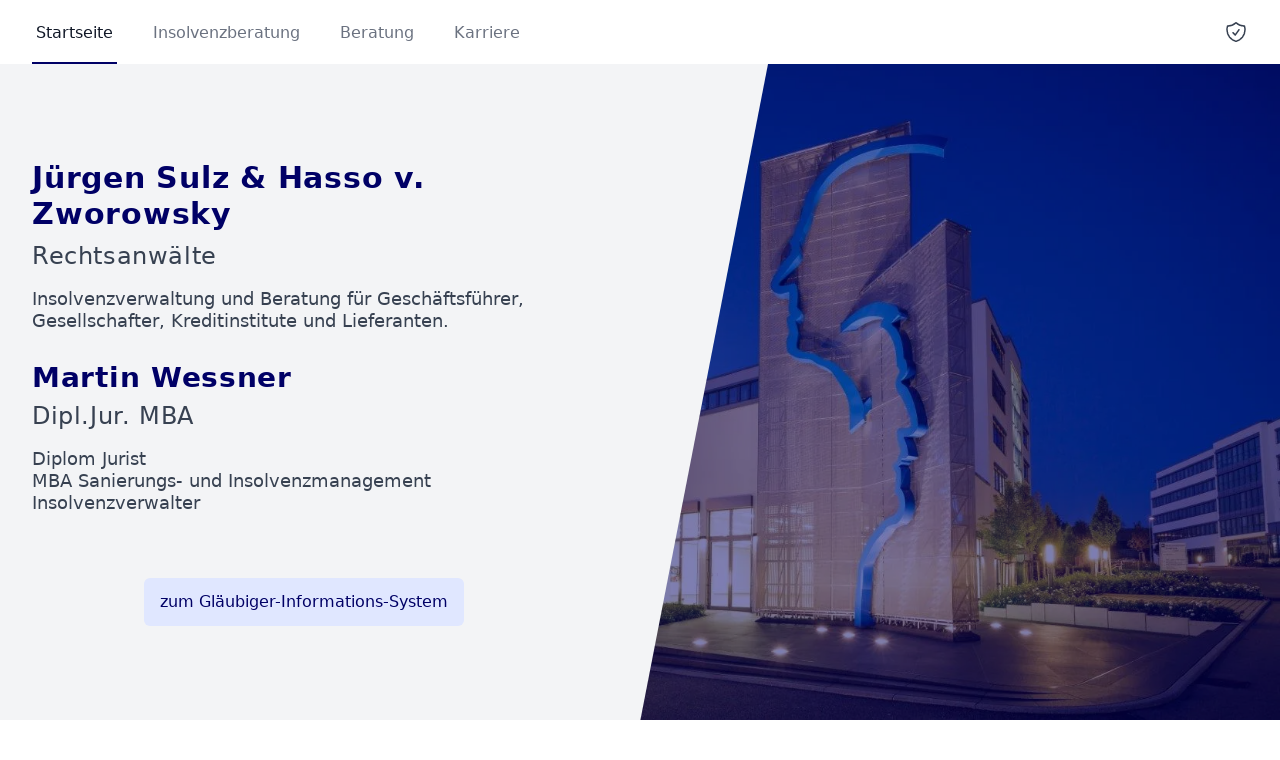

--- FILE ---
content_type: text/html
request_url: https://rasulz.de/
body_size: 4614
content:
<!DOCTYPE html>
<html lang="de">

<head>
    <meta charset="UTF-8" />
    <link rel="icon" type="image/png" href="/favicon.ico" />
    <meta name="viewport" content="width=device-width, initial-scale=1.0" />
    <meta name="description"
        content="Rechtsanwälte Sulz und Sworowsky: Insolvenzverwaltung und Beratung für Geschäftsführer, Gesellschafter, Kreditinstitute und Lieferanten.">
    <title>Startseite &middot; ra-sulz.de</title>
    <link rel="apple-touch-icon" sizes="180x180" href="/apple-touch-icon.png">
    <link rel="icon" type="image/png" sizes="32x32" href="/favicon-32x32.png">
    <link rel="icon" type="image/png" sizes="16x16" href="/favicon-16x16.png">
    <link rel="manifest" href="/site.webmanifest">
    <script defer src="https://cdn.jsdelivr.net/npm/alpinejs@3.x.x/dist/cdn.min.js"></script>
  <script type="module" crossorigin src="/assets/main-9c877f71.js"></script>
  <link rel="modulepreload" crossorigin href="/assets/main-2b3379db.js">
  <link rel="stylesheet" href="/assets/main-90fb7d8c.css">
</head>

<body>
    <div class="max-w-7xl mx-auto">
        <!-- navigation -->
        <nav class="bg-white">
            <!-- Desktop menu -->
            <div class="hidden sm:block mx-auto max-w-7xl px-2">
                <div class="relative flex h-16 justify-between">
                    <div class="flex flex-1 items-center justify-center sm:items-stretch sm:justify-start">
                        <div class="hidden sm:ml-6 sm:flex sm:space-x-8">
                            <!-- active -->
                            <a href="/"
                                class="inline-flex items-center border-b-2 border-sulz-900 px-1 pt-1 text-md font-medium text-gray-900">Startseite</a>
                            <a href="/insolvency-consulting/"
                                class="inline-flex items-center border-b-2 border-transparent px-1 pt-1 text-md font-medium text-gray-500 hover:border-gray-300 hover:text-gray-700">Insolvenzberatung</a>
                            <a href="/consulting/"
                                class="inline-flex items-center border-b-2 border-transparent px-1 pt-1 text-md font-medium text-gray-500 hover:border-gray-300 hover:text-gray-700">Beratung</a>
                            <a href="/career/"
                               class="inline-flex items-center border-b-2 border-transparent px-1 pt-1 text-md font-medium text-gray-500 hover:border-gray-300 hover:text-gray-700">Karriere</a>
                        </div>
                    </div>
                    <div class="hidden sm:flex items-center sm:mr-6">
                        <a href="/certificate/" aria-label="certificate">
                            <svg xmlns="http://www.w3.org/2000/svg" viewBox="0 0 24 24" stroke-width="1.5"
                                stroke="currentColor" class="w-6 h-6 stroke-gray-700 stroke-[1.5] fill-none">
                                <path stroke-linecap="round" stroke-linejoin="round"
                                    d="M9 12.75L11.25 15 15 9.75m-3-7.036A11.959 11.959 0 013.598 6 11.99 11.99 0 003 9.749c0 5.592 3.824 10.29 9 11.623 5.176-1.332 9-6.03 9-11.622 0-1.31-.21-2.571-.598-3.751h-.152c-3.196 0-6.1-1.248-8.25-3.285z" />
                            </svg>
                        </a>
                    </div>
                </div>
            </div>

            <!-- Mobile menu -->
            <div class="sm:hidden" id="mobile-menu">
                <div class="space-y-1 pb-4 pt-2">
                    <!-- active -->
                    <a href="/"
                        class="block border-l-4 border-sulz-900 bg-indigo-50 py-2 pl-3 pr-4 text-base font-medium text-sulz-900">Start</a>
                    <a href="/insolvency-consulting/"
                        class="block border-l-4 border-transparent py-2 pl-3 pr-4 text-base font-medium text-gray-500 hover:border-gray-300 hover:bg-gray-50 hover:text-gray-700">Insolvenzberatung</a>
                    <a href="/consulting/"
                        class="block border-l-4 border-transparent py-2 pl-3 pr-4 text-base font-medium text-gray-500 hover:border-gray-300 hover:bg-gray-50 hover:text-gray-700">Beratung</a>
                    <a href="/career/"
                       class="block border-l-4 border-transparent py-2 pl-3 pr-4 text-base font-medium text-gray-500 hover:border-gray-300 hover:bg-gray-50 hover:text-gray-700">Karriere</a>
                    <a href="/certificate/"
                       aria-label="certificate"
                        class="block border-l-4 border-transparent py-2 pl-3 pr-4 text-base font-medium text-gray-500 hover:border-gray-300 hover:bg-gray-50 hover:text-gray-700">Zertifikat</a>
                </div>
            </div>
        </nav>
        <!-- hero -->
        <section class="bg-gray-100 text-indigo-50 text-base relative isolate">
            <div class="mx-auto max-w-7xl">
                <div class="lg:w-full lg:max-w-xl z-10 relative">
                    <svg class="absolute inset-y-0 -right-16 hidden h-full w-80 translate-x-1/2 transform fill-gray-100 lg:block"
                        viewBox="0 0 100 100" preserveAspectRatio="none" aria-hidden="true">
                        <polygon points="0,0 90,0 50,100 0,100"></polygon>
                    </svg>
                    <div class="relative px-4 py-8 lg:px-8 lg:py-24 lg:pr-0">
                        <picture data-img='hero-mobile'></picture>
                        <div class="absolute inset-0 w-full h-full bg-sulz-900/50 -z-10 lg:hidden"></div>
                        <h2 class="font-semibold text-xl tracking-wide z-10 lg:text-sulz-900 lg:text-3xl">Jürgen Sulz &
                            Hasso v.
                            Zworowsky</h2>
                        <h3
                            class="font-bold tracking-tight mt-2 lg:text-gray-700 lg:text-2xl lg:tracking-wide lg:font-normal">
                            Rechtsanwälte</h3>
                        <p class="mt-4 lg:text-gray-700 text-lg leading-tight">Insolvenzverwaltung und Beratung für
                            Geschäftsführer, Gesellschafter, Kreditinstitute und
                            Lieferanten.</p>
                        <h2 class="font-semibold text-xl tracking-wide mt-8 lg:text-sulz-900 lg:text-[1.75rem]">Martin
                            Wessner
                        </h2>
                        <h3
                            class="font-semibold tracking-tight mt-2 lg:text-gray-700 lg:text-2xl lg:tracking-wide lg:font-normal">
                            Dipl.Jur. MBA</h3>
                        <p class="mt-4 lg:text-gray-700 text-lg leading-tight">
                            Diplom Jurist<br>MBA Sanierungs- und
                            Insolvenzmanagement<br>Insolvenzverwalter
                        </p>
                        <div class="mt-8 text-center lg:mt-16">
                            <a href="https://www.glaeubigerinformation.de/t/180/proceeding-search" target="_blank"
                                class="inline-block px-4 py-3 bg-indigo-100 text-sulz-900 rounded-md">zum
                                Gläubiger-Informations-System</a>
                        </div>
                    </div>
                </div>
                <div class="hidden lg:block lg:absolute lg:inset-y-0 lg:right-0 lg:w-1/2 isolate">
                    <picture data-img='hero-desktop'></picture>
                    <div class="hidden absolute inset-0 right-0 w-full h-full bg-sulz-900/50 lg:block"></div>
                </div>
            </div>
        </section>
        <!-- end hero -->
        <!-- consulting -->
        <section class="px-4 py-8 lg:grid lg:grid-cols-2 lg:gap-8 lg:px-8 lg:py-16">
            <div>
                <a href="/insolvency-consulting/">
                    <h2 class="text-xl font-bold text-sulz-900 lg:text-3xl lg:hover:underline">Insolvenzberatung</h2>
                </a>
                <p class="mt-4 text-gray-700 lg:text-lg">
                    Aus jahrzehntelanger Erfahrung und der erfolgreichen Abwicklung von weit über 1.000
                    Insolvenzverfahren stehen wir Ihnen gerne und jederzeit mit unserem fundierten Wissen zur Seite.
                </p>
            </div>
            <div>
                <a href="/consulting/">
                    <h2 class="text-xl font-bold mt-4 text-sulz-900 lg:text-3xl lg:mt-0 lg:hover:underline">Beratung
                    </h2>
                </a>
                <p class="mt-4 text-gray-700 lg:text-lg">
                    Durch den über Jahrzehnte gesammelten Erfahrungsschatz im Bereich der Insolvenz- und
                    Sanierungsberatung bieten wir Geschäftsführern, Gesellschaftern, Lieferanten und Kreditinstituten
                    kompetente und verlässliche Unterstützung bei sich abzeichnenden Krisensituationen.
                </p>
            </div>
        </section>
        <!-- end consulting -->
        <!-- team -->
        <section class="bg-indigo-50 relative isolate text-sulz-900"
            x-data="{people: {hasso: true, regine: false, damaris: false, britta: false, estelle: false, vivien: false, ulrike: false, juergen: false, martin: false}}">
            <!-- large screens -->
            <div class="hidden lg:block">
                <div class="relative w-full">
                    <picture data-img="team"></picture>
                    <div class="absolute top-[22%] left-[12%]">
                        <div class="absolute w-24 h-32" x-on:mouseover="display('hasso', $data)">
                        </div>
                    </div>
                    <div class="absolute top-[28%] left-[30%]">
                        <div class="absolute w-24 h-32" x-on:mouseover="display('regine', $data)">
                        </div>
                    </div>
                    <div class="absolute top-[28%] left-[49%]">
                        <div class="absolute w-24 h-32" x-on:mouseover="display('damaris', $data)">
                        </div>
                    </div>
                    <div class="absolute top-[26%] left-[67%]">
                        <div class="absolute w-24 h-32" x-on:mouseover="display('britta', $data)">
                        </div>
                    </div>
                    <div class="absolute top-[30%] left-[88%]">
                        <div class="absolute w-24 h-32" x-on:mouseover="display('estelle', $data)">
                        </div>
                    </div>
                    <div class="absolute top-[43%] left-[6%]">
                        <div class="absolute w-24 h-32" x-on:mouseover="display('vivien', $data)">
                        </div>
                    </div>
                    <div class="absolute top-[42%] left-[29%]">
                        <div class="absolute w-24 h-32" x-on:mouseover="display('ulrike', $data)">
                        </div>
                    </div>
                    <div class="absolute top-[42%] left-[50%]">
                        <div class="absolute w-24 h-32" x-on:mouseover="display('juergen', $data)">
                        </div>
                    </div>
                    <div class="absolute top-[42%] left-[77%]">
                        <div class="absolute w-24 h-32" x-on:mouseover="display('martin', $data)">
                        </div>
                    </div>
                    <div class="ml-4 lg:absolute lg:top-[75%] lg:left-8 lg:ml-0" x-show="people.hasso">
                        <h3 class="font-bold lg:text-3xl">Hasso von Zworowsky</h3>
                        <p class="lg:leading-2 lg:text-lg">
                            Rechtsanwalt<br>
                            Fachanwalt für Insolvenzrecht<br>
                            Fachanwalt für Arbeitsrecht<br>
                            Insolvenzverwalter<br>
                            1992 Zulassung als Rechtsanwalt<br>
                            1996 Partner der Sozietät<br>
                            seit 2000 Bestellung als Insolvenzverwalter<br>
                            VID-Mitglied
                        </p>
                    </div>
                    <div class="ml-4 lg:absolute lg:top-[75%] lg:left-8 lg:ml-0" x-show="people.regine">
                        <h3 class="font-bold mt-4 lg:mt-0 lg:text-3xl">Regine Herrmann</h3>
                        <p class="lg:leading-2 lg:text-lg">
                            Rechtsanwaltsfachangestellte<br>
                            seit 1998 im Kanzleiteam<br>
                            E-Mail: regine.herrmann@ra-sulz.de
                        </p>
                    </div>
                    <div class="ml-4 lg:absolute lg:top-[75%] lg:left-8 lg:ml-0" x-show="people.damaris">
                        <h3 class="font-bold mt-4 lg:mt-0 lg:text-3xl">Damaris Kurowski</h3>
                        <p class="lg:leading-2 lg:text-lg">
                            Rechtsanwaltsfachangestellte<br>
                            seit 1994 im Kanzleiteam<br>
                            E-Mail: damaris.kurowski@ra-sulz.de
                        </p>
                    </div>
                    <div class="ml-4 lg:absolute lg:top-[75%] lg:left-8 lg:ml-0" x-show="people.britta">
                        <h3 class="font-bold mt-4 lg:mt-0 lg:text-3xl">Britta König</h3>
                        <p class="lg:leading-2 lg:text-lg">
                            Rechtsanwaltsfachangestellte<br>
                            seit 2008 im Kanzleiteam<br>
                            E-Mail: britta.koenig@ra-sulz.de
                        </p>
                    </div>
                    <div class="ml-4 lg:absolute lg:top-[75%] lg:left-8 lg:ml-0" x-show="people.estelle">
                        <h3 class="font-bold mt-4 lg:mt-0 lg:text-3xl">Estelle Schönau</h3>
                        <p class="lg:leading-2 lg:text-lg">
                            Rechtsanwaltsfachangestellte<br>
                            seit 2021 gepr. Rechtsfachwirtin<br>
                            seit 2013 im Kanzleiteam<br>
                            E-Mail: estelle.schoenau@ra-sulz.de<br>
                        </p>
                    </div>
                    <div class="ml-4 lg:absolute lg:top-[75%] lg:left-8 lg:ml-0" x-show="people.vivien">
                        <h3 class="font-bold mt-4 lg:mt-0 lg:text-3xl">Vivien Kautt</h3>
                        <p class="lg:leading-2 lg:text-lg">
                            Bürokauffrau<br>
                            seit 2021 gepr. Betriebswirtin (IHK)<br>
                            seit 2014 im Kanzleiteam<br>
                            E-Mail: vivien.kautt@ra-sulz.de
                        </p>
                    </div>
                    <div class="ml-4 lg:absolute lg:top-[75%] lg:left-8 lg:ml-0" x-show="people.ulrike">
                        <h3 class="font-bold mt-4 lg:mt-0 lg:text-3xl">Ulrike Niedzwetzki</h3>
                        <p class="lg:leading-2 lg:text-lg">
                            Rechtsanwaltsfachangestellte<br>
                            seit 2004 im Kanzleiteam<br>
                            E-Mail: ulrike.niedzwetzki@ra-sulz.de
                        </p>
                    </div>
                    <div class="ml-4 lg:absolute lg:top-[75%] lg:left-8 lg:ml-0" x-show="people.juergen">
                        <h3 class="font-bold mt-4 lg:mt-0 lg:text-3xl">Jürgen Sulz</h3>
                        <p class="lg:leading-2 lg:text-lg">
                            Rechtsanwalt<br>
                            Insolvenzverwalter<br>
                            1990 Zulassung als Rechtsanwalt<br>
                            1990 Justitiar der Guido Geyer Unternehmensgruppe<br>
                            1994–1998 Bestellung als Konkurs- und Vergleichsverwalter<br>
                            seit 1999 Bestellung als Insolvenzverwalter<br>
                            VID-Mitglied
                        </p>
                    </div>
                    <div class="ml-4 lg:absolute lg:top-[75%] lg:left-8 lg:ml-0" x-show="people.martin">
                        <h3 class="font-bold mt-4 lg:mt-0 lg:text-3xl">Martin Wessner</h3>
                        <p class="lg:leading-2 lg:text-lg">
                            Diplom Jurist<br>
                            MBA Sanierungs- und Insolvenzmanagement<br>
                            Insolvenzverwalter<br>
                            seit 2004 Bestellung als Insolvenzverwalter<br>
                            seit 2006 zertifizierter Zwangsverwalter IGZ<br>
                            2010 MBA Sanierungs- und Insolvenzmanagement<br>
                            VID-Mitglied
                        </p>
                    </div>
                </div>
            </div>
            <!-- small screens -->
            <div class="lg:hidden relative px-4 py-8">
                <picture data-img='team-mobile'></picture>
                <div class="absolute inset-0 w-full h-full bg-indigo-100/80 -z-10"></div>
                <h2 class="text-xl font-bold mb-4">Team</h2>
                <div class="">
                    <h3 class="font-bold">Jürgen Sulz</h3>
                    <p class="">
                        Rechtsanwalt<br>
                        Insolvenzverwalter<br>
                        1990 Zulassung als Rechtsanwalt<br>
                        1990 Justitiar der Guido Geyer Unternehmensgruppe<br>
                        1994–1998 Bestellung als Konkurs- und Vergleichsverwalter<br>
                        seit 1999 Bestellung als Insolvenzverwalter<br>
                        VID-Mitglied
                    </p>
                </div>
                <div class="">
                    <h3 class="font-bold mt-4">Hasso von Zworowsky</h3>
                    <p class="">
                        Rechtsanwalt<br>
                        Fachanwalt für Insolvenzrecht<br>
                        Fachanwalt für Arbeitsrecht<br>
                        Insolvenzverwalter<br>
                        1992 Zulassung als Rechtsanwalt<br>
                        1996 Partner der Sozietät<br>
                        seit 2000 Bestellung als Insolvenzverwalter<br>
                        VID-Mitglied
                    </p>
                </div>
                <div class="">
                    <h3 class="font-bold mt-4">Martin Wessner</h3>
                    <p class="">
                        Diplom Jurist<br>
                        MBA Sanierungs- und Insolvenzmanagement<br>
                        Insolvenzverwalter<br>
                        seit 2004 Bestellung als Insolvenzverwalter<br>
                        seit 2006 zertifizierter Zwangsverwalter IGZ<br>
                        2010 MBA Sanierungs- und Insolvenzmanagement<br>
                        VID-Mitglied
                    </p>
                </div>
                <div class="">
                    <h3 class="font-bold mt-4">Regine Herrmann</h3>
                    <p class="">
                        Rechtsanwaltsfachangestellte<br>
                        seit 1998 im Kanzleiteam<br>
                        E-Mail: regine.herrmann@ra-sulz.de
                    </p>
                </div>
                <div class="">
                    <h3 class="font-bold mt-4">Damaris Kurowski</h3>
                    <p class="">
                        Rechtsanwaltsfachangestellte<br>
                        seit 1994 im Kanzleiteam<br>
                        E-Mail: damaris.kurowski@ra-sulz.de
                    </p>
                </div>
                <div class="">
                    <h3 class="font-bold mt-4">Britta König</h3>
                    <p class="">
                        Rechtsanwaltsfachangestellte<br>
                        seit 2008 im Kanzleiteam<br>
                        E-Mail: britta.koenig@ra-sulz.de
                    </p>
                </div>
                <div class="">
                    <h3 class="font-bold mt-4">Estelle Schönau</h3>
                    <p class="">
                        Rechtsanwaltsfachangestellte<br>
                        seit 2021 gepr. Rechtsfachwirtin<br>
                        seit 2013 im Kanzleiteam<br>
                        E-Mail: estelle.schoenau@ra-sulz.de<br>
                    </p>
                </div>
                <div class="">
                    <h3 class="font-bold mt-4">Vivien Kautt</h3>
                    <p class="">
                        Bürokauffrau<br>
                        seit 2021 gepr. Betriebswirtin (IHK)<br>
                        seit 2014 im Kanzleiteam<br>
                        E-Mail: vivien.kautt@ra-sulz.de
                    </p>
                </div>
                <div class="">
                    <h3 class="font-bold mt-4">Ulrike Niedzwetzki</h3>
                    <p class="">
                        Rechtsanwaltsfachangestellte<br>
                        seit 2004 im Kanzleiteam<br>
                        E-Mail: ulrike.niedzwetzki@ra-sulz.de
                    </p>
                </div>
            </div>
        </section>
        <!-- end team -->
        <!-- contact -->
        <section class="">
            <div class="lg:flex lg:justify-between">
                <div class="px-4 py-8 lg:px-8 lg:py-16">
                    <h2 class="text-xl font-bold text-sulz-900 lg:text-3xl">Kontakt</h2>
                    <ul class="space-y-2 mt-4">
                        <li class="flex gap-x-3 items-center">
                            <svg xmlns="http://www.w3.org/2000/svg" viewBox="0 0 24 24" stroke-width="1.5"
                                stroke="currentColor" class="w-8 h-8 lg:w-10 lg:h-10 stroke-sulz-900 stroke-[1.5] fill-none">
                                <path stroke-linecap="round" stroke-linejoin="round"
                                    d="M3.75 21h16.5M4.5 3h15M5.25 3v18m13.5-18v18M9 6.75h1.5m-1.5 3h1.5m-1.5 3h1.5m3-6H15m-1.5 3H15m-1.5 3H15M9 21v-3.375c0-.621.504-1.125 1.125-1.125h3.75c.621 0 1.125.504 1.125 1.125V21" />
                            </svg>
                            <span class="text-gray-700 lg:text-lg">
                                Kanzlei Sulz & v. Zworowsky<br />
                                Siemensstraße 22<br />
                                72766 Reutlingen
                            </span>
                        </li>
                        <li class="flex gap-x-3 items-center">
                            <svg xmlns="http://www.w3.org/2000/svg" viewBox="0 0 24 24" stroke-width="1.5"
                                stroke="currentColor" class="w-8 h-8 lg:w-10 lg:h-10 stroke-sulz-900 stroke-[1.5] fill-none">
                                <path stroke-linecap="round" stroke-linejoin="round"
                                    d="M21.75 6.75v10.5a2.25 2.25 0 01-2.25 2.25h-15a2.25 2.25 0 01-2.25-2.25V6.75m19.5 0A2.25 2.25 0 0019.5 4.5h-15a2.25 2.25 0 00-2.25 2.25m19.5 0v.243a2.25 2.25 0 01-1.07 1.916l-7.5 4.615a2.25 2.25 0 01-2.36 0L3.32 8.91a2.25 2.25 0 01-1.07-1.916V6.75" />
                            </svg>
                            <span class="text-gray-700 lg:text-lg">info@ra-sulz.de</span>
                        </li>
                        <li class="flex gap-x-3 items-center">
                            <svg xmlns="http://www.w3.org/2000/svg" viewBox="0 0 24 24" stroke-width="1.5"
                                stroke="currentColor" class="w-8 h-8 lg:w-10 lg:h-10 stroke-sulz-900 stroke-[1.5] fill-none">
                                <path stroke-linecap="round" stroke-linejoin="round"
                                    d="M2.25 6.75c0 8.284 6.716 15 15 15h2.25a2.25 2.25 0 002.25-2.25v-1.372c0-.516-.351-.966-.852-1.091l-4.423-1.106c-.44-.11-.902.055-1.173.417l-.97 1.293c-.282.376-.769.542-1.21.38a12.035 12.035 0 01-7.143-7.143c-.162-.441.004-.928.38-1.21l1.293-.97c.363-.271.527-.734.417-1.173L6.963 3.102a1.125 1.125 0 00-1.091-.852H4.5A2.25 2.25 0 002.25 4.5v2.25z" />
                            </svg>

                            <span class="text-gray-700 lg:text-lg">
                                07121 333540<br />
                                07121 333544 (Fax)
                            </span>
                        </li>
                    </ul>
                </div>
                <div class="">
                    <iframe class="mx-auto w-full lg:w-[600px] lg:h-[450px]"
                        src="https://www.google.com/maps/embed?pb=!1m18!1m12!1m3!1d2643.2930576056!2d9.221240813437438!3d48.50844657116706!2m3!1f0!2f0!3f0!3m2!1i1024!2i768!4f13.1!3m3!1m2!1s0x4799f21b26e449c9%3A0xb60cd410b2c9befc!2sSulz%20J%C3%BCrgen!5e0!3m2!1sen!2sde!4v1681573909162!5m2!1sen!2sde"
                        width="600" height="450" style="border:0;" allowfullscreen="" loading="lazy"
                        referrerpolicy="no-referrer-when-downgrade"></iframe>
                </div>
            </div>
        </section>
        <!-- end contact -->
        <!-- footer -->
        <section class="px-4 py-8 bg-gray-50">
            <ul class="space-y-2">
                <li class="sm:inline">
                    <a href="/privacy-policy/" class="underline text-gray-700">Datenschutzerklärung</a>
                </li>
                <li class="sm:inline">
                    <a href="/impressum/" class="underline text-gray-700">Impressum</a>
                </li>
            </ul>
            <p class="text-xs mt-8">&copy; Rechtsanwälte Jürgen Sulz & Hasso von Zworowsky, Siemensstraße 22, 72766
                Reutlingen</p>
        </section>
        <!-- end footer -->
    </div>
    <script>
        function display(person, {people}) {
            Object.keys(people).forEach((name) => people[name] = false);
            people[person] = true;
        }
    </script>
    
    
</body>

</html>


--- FILE ---
content_type: application/javascript
request_url: https://rasulz.de/assets/main-9c877f71.js
body_size: 468
content:
import"./main-2b3379db.js";const e="/assets/hero_original-6096574c.webp 426w",s="/assets/hero_original-90db0ab7.avif 426w",a="/assets/hero_original-c0f962aa.jpeg",t="/assets/hero_original-6c19edfb.webp 640w, /assets/hero_original-70167345.webp 768w, /assets/hero_original-ba6a5708.webp 1024w, /assets/hero_original-80b0c50b.webp 1280w",i="/assets/hero_original-de80234b.avif 640w, /assets/hero_original-7c93e30c.avif 768w, /assets/hero_original-9fe1ba75.avif 1024w, /assets/hero_original-424b798c.avif 1280w",o="/assets/JPF_150910_1175-b7f6c8d1.jpeg",r="/assets/team_original_desktop-c63bf6e9.webp 640w, /assets/team_original_desktop-e9359787.webp 768w, /assets/team_original_desktop-69adb4dc.webp 1024w, /assets/team_original_desktop-8a07e2ff.webp 1280w",c="/assets/team_original_desktop-c6f5ac7a.avif 640w, /assets/team_original_desktop-fa29453d.avif 768w, /assets/team_original_desktop-333d974c.avif 1024w, /assets/team_original_desktop-5856d2f7.avif 1280w",l="/assets/team_original_desktop-03cb48e6.jpeg",n="/assets/RA_SULZ_8_7-ab16a721.webp 426w",b="/assets/RA_SULZ_8_7-3733a5bc.avif 426w",g="/assets/RA_SULZ_8_7-3cdefadb.jpeg";document.querySelector("[data-img=hero-mobile]").innerHTML=`
    <source srcset="${e}" type="image/webp"/>
    <source srcset="${s}" type="image/avif"/>
    <img src="${a}" alt="Office Building" class="absolute inset-0 w-full h-full object-cover object-center bg-sulz-900 -z-20 lg:hidden">
`;document.querySelector("[data-img=hero-desktop]").innerHTML=`
    <source srcset="${t}" type="image/webp"/>
    <source srcset="${i}" type="image/avif"/>
    <img src="${o}" alt="office-building" class="object-cover object-right w-full h-full">
    `;document.querySelector("[data-img=team]").innerHTML=`
    <source srcset="${r}" type="image/webp"/>
    <source srcset="${c}" type="image/avif"/>
    <img src="${l}" alt="the-team" class="w-full -z-10 absolute lg:relative">
`;document.querySelector("[data-img=team-mobile]").innerHTML=`
    <source srcset="${n}" type="image/webp"/>
    <source srcset="${b}" type="image/avif"/>
    <img src="${g}" alt="the-team" class="w-full -z-10 absolute inset-0 lg:relative">
`;
